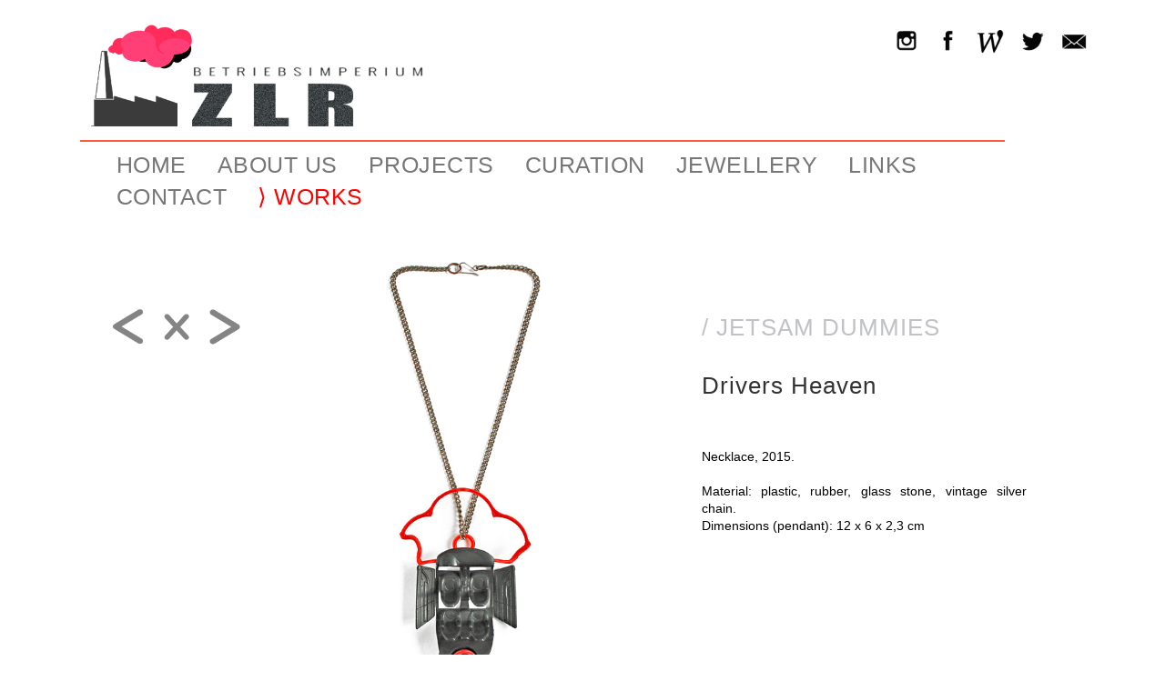

--- FILE ---
content_type: text/html
request_url: https://zlr-betriebsimperium.com/collection_5/02.html
body_size: 20374
content:
<!DOCTYPE html>
<html lang="en">
<head>
<title>ZLR Betriebsimperium - Jewellery / Detail</title>
<meta charset="utf-8">
<meta http-equiv="X-UA-Compatible" content="IE=edge">
<meta name="viewport" content="width=device-width, initial-scale=1">
<meta name="keywords" content="Christoph Ziegler,jetsam, dummies,jewellery,brooch,pendant,plastic,recycling,found,found object,2017"/>

<meta name="author" content="Christoph Ziegler, Loukia Richards"/>
<meta name="copyright" content="Christoph Ziegler 2017"/>

<!-- jQuery & Bootstrap -->
<script src="https://ajax.googleapis.com/ajax/libs/jquery/1.12.4/jquery.min.js"></script>
<script src="../js/bootstrap.min.js"></script>
       
<!-- CSS -->
<link rel="stylesheet" href="../css/bootstrap.min.css">
<link rel="stylesheet" href="../css/styles.css">
	
<!-- Fonts -->
<link rel="stylesheet" href="http://fonts.googleapis.com/css?family=Oswald|Open+Sans&display=swap"> 

<!-- Preloader -->
<script type="text/javascript" src="../js/preload.js"></script>

<!--[if lt IE 9]>
<script src="http://oss.maxcdn.com/html5shiv/3.7.3/html5shiv.min.js"></script>
<script src="http://oss.maxcdn.com/respond/1.4.2/respond.min.js"></script>
<![endif]-->
    
</head>
<body>

<!-- Social Media -->
<div class="social-header">
  <div class="social">
   <ul class="social-share social-icons">
    <li><a target="_blank" href="https://www.instagram.com/explore/tags/zlrbetriebsimperium/">
    <img src="../pix/sm-instagram.png" alt="li"/></a></li>
    <li><a target="_blank" href="https://www.facebook.com/sharer/sharer.php?u=https://www.zlr-betriebsimperium.com">
    <img src="../pix/sm-facebook.png" alt="fb"/></a></li>
    <li><a target="_blank" href="http://wordpress.com/press-this.php?u=https://www.zlr-betriebsimperium.com">
    <img src="../pix/sm-wordpress.png" alt="wp"/></a></li>
     <li><a target="_blank" href="https://twitter.com/home?status=https://www.zlr-betriebsimperium.com">
    <img src="../pix/sm-twitter.png" alt="tw"/></a></li>
    <li><a target="_blank" href="mailto:info@example.com?&subject=&body=https://www.zlr-betriebsimperium.com">
    <img src="../pix/sm-mail.png" alt="ml"/></a></li>
   </ul>
  </div>
</div>

<!-- Row 1 LOGO -->
<div class="row" id="logo-box">
<div class="col-xs-12 col-sm-7 col-md-6 col-lg-5">
<img class="img-fit logo" src="../pix/logo-zlr.png"/>
</div>
</div>

<!-- Row 2 - MENU NAVIGATION -->
<div class="row" style="padding: 10px 2% 0 7%">
<div class="col-xs-11 col-sm-11 col-md-11">
<!-- Linie -->
<div id="navbar-line"></div>
<div class="navbar navbar-default" role="navigation">
<ul class="nav navbar-nav">
<li><a href="../home.html">HOME</a></li>
<li><a href="../about.html">ABOUT US</a></li>
<li><a href="../projects.html">PROJECTS</b></a> 
<li><a href="../curation.html">CURATION</a></li>
<li><a href="../jewellery.html">JEWELLERY</a></li>
<li><a href="../links.html">LINKS</a></li>
<li><a href="../contact.html">CONTACT</a></li>
<li><a id="red" href="../works.html">&rang; WORKS</a></li>
</ul>
</div>
</div>
</div>



<!-- MAIN CONTAINER -->
<div class="container" id="details">

<!-- Preloader -->
<div id="preloader">
<div id="status">&nbsp;</div>
</div>

<!-- Row DETAILS -->
<div class="row">

<!-- CONTROLS -->
<div class="col-xs-10 col-sm-4 col-md-3 col-lg-2 col-xl-3 centered">
<div id="collection-controls">
<a href="01.html"><img src="../pix/control-l.png"/></a>
<a href="../works.html"><img src="../pix/control-x.png"/></a>
<a href="03.html"><img src="../pix/control-r.png"/></a>
</div>
</div>

<!-- DETAIL IMAGE -->
<div class="col-xs-12 col-sm-10 col-md-5 col-lg-5 col-xl-5 centered">
<img class="detail-image"src="02.jpg" alt="detail"/>
</div>

<!-- DETAIL TEXT & PRICE -->
<div class="col-xs-12 col-sm-8 col-md-4 col-lg-4 col-xl-4 centered">
<div class="detail-text">
<h3 class="grey">/ JETSAM DUMMIES</h3>
<h3>Drivers Heaven</h3><br>
<p>Necklace, 2015.<br><br>
Material: plastic, rubber, glass stone, vintage silver chain. <br>
Dimensions (pendant): 12 x 6 x 2,3 cm
</p>
<br>

<!--
<img id="greyline" src="../pix/greyline.png"/>


<p><h4>PRICE: 170,00 EUR (incl. Shipping)</h4></p>

<!- Paypal Pop-Up ->
<div class="dropdown buy-button">
<button type="button" class="btn btn-primary dropdown-toggle buy"  data-toggle="dropdown">BUY</button>
<ul class="dropdown-menu">
<li><div id="paypal-button-container"></div></li>
</ul>
</div>

<!- Paypal Integration ->
<script type="text/javascript" src="https://www.paypal.com/sdk/js?client-id=AeSo2lRbGR003lCgMFgGM4PIqj7Smt2sM2SIPKbiJnzJoHLJyteoIxAqGjgPWiFfIsK7cIJEDutmm1w2&components=buttons&currency=EUR&intent=capture&commit=true&disable-funding=bancontact,blik,eps,ideal,mybank,giropay,p24,sepa,venmo,sofort&locale=en_BE">
</script>
<script type="text/javascript" src="paypal-btn-170.js"></script>
<script type="text/javascript" src="../js/paypal-validator.js"></script>
-->


</div>
</div>
<!-- End Row -->
</div>



<!-- ROW 3 -->
<div class="row footer">
<div class="col-xs-6 col-sm-3 col-md-2 col-lg-2">social media:</div>
<div class="col-xs-6 col-sm-3 col-md-2 col-lg-2"><a href="http://web.facebook.com/zlr.betriebsimperium/">facebook</a></div>
<div class="col-xs-6 col-sm-3 col-md-2 col-lg-2"><a href="http://myths2015munich.wordpress.com/">wordpress</a></div>
<div class="col-xs-6 col-sm-3 col-md-2 col-lg-2"><a href="http://twitter.com/LoukiaRichards">twitter</a></div>
<div class="col-xs-6 col-sm-3 col-md-2 col-lg-2"> </div>
<div class="col-xs-6 col-sm-3 col-md-2 col-lg-2" data-toggle="modal" data-target="#terms" style="cursor:pointer">ZLR shop policy</div>
</div>
    
     

<!-- End MAIN CONTAINER -->
</div>


<!-- Modal -->
<div class="modal fade" id="terms" tabindex="-1" role="dialog" aria-labelledby="termsLabel" aria-hidden="true">
<div class="modal-dialog">
<div class="modal-content">
<div class="modal-header"><button type="button" class="close" data-dismiss="modal" aria-label="Close"><span aria-hidden="true">&times;</span></button></div>
<div class="modal-body">
<h3>ZLR BETRIEBSIMPERIUM SHOP POLICY</h3>
<br>
<h2>TERMS &amp; CONDITIONS</h2>
<br>
ZLR BETRIEBSIMPERIUM<br>
Christoph Ziegler &amp; Loukia Richards<br>
Pinnasberg 39<br>
20359 Hamburg<br>
<br>Germany<br>
<br>Tax-ID: DE 311 660 914
<br>
<br>
<br>
<h4>Thank you for your interest in our products!</h4>
Below are the terms and conditions pertaining to our e-shop.<br>
If you have any questions, you are always welcome to contact us. We will be happy to explain how our shop works and answer all your questions.<br>
We hope that you will enjoy the experience and love the piece you purchase!<br>
<br>
<br>
<h2>Our Return Policy in short</h2>
&bull; You have seven (7) days to return an item after having received it (post confirmation).<br><br>
&bull; You must return the jewellery piece unused and in exactly the same condition we mailed it to you, including the special jewellery box inside the package. We do not accept the return of items that have been worn or are damaged. If the product you received is not what you expected, please contact us before returning the item.<br><br>
&bull; Shipping cost for returned purchases is covered by the customer.<br><br>
&bull; If the package and the item has been lost on responsibility of the post service, we will refund your purchase after receiving the legal compensation paid by the post authorities or we will replace the object with a new one. Please, keep in mind that we cannot apply for a legal compensation by the Post before four (4) weeks have gone by after shipping the item and after it has been reported as „lost“ or „severely damaged“. We bear no responsibility for any delays to pay legal compensation caused by the Post authorities. However, we will keep you informed on the procedure in writing.<br><br>
&bull; If the package and the item and/or jewellery box inside it has been damaged on responsibility of the post service, please return it to us in the condition you found it and we will refund your purchase after receiving legal compensation by the post authorities or replace the object by a new one. Please, keep in mind that we cannot apply for a compensation by the Post before four (4) weeks have gone by after shipping the item and after it has been reported as „lost“ or „severely damaged“. We bear no responsibility for any delays to pay legal compensation caused by the Post authorities. However, we will keep you informed on the procedure in writing.<br><br>
&bull; If you have any questions, please contact us: <a href="mailto:zlr.betriebsimperium@gmail.com"> zlr.betriebsimperium@gmail.com</a><br>
<br>
<br>
..................................................................
<br>
<br>
<h3>Instructions for returning goods</h3>
&bull; If you wish to make a return, send us an e-mail containing your name, address, e-mail address and the name of the order (work title).<br><br>
&bull; Ship the items for return within seven (7) days after you have received the package (post confirmation).<br><br>
&bull; You are responsible for any damage caused to the item during the return shipment. We therefore strongly recommend that you send the products well packaged, in good condition and in their original box and/or packaging.<br><br>
&bull; You have to send the item via registered mail to the address we will provide you after receiving your e-mail. Please, provide us with a tracking number for the return shipment. If you fail to do that and the item is lost on your responsibility, we will not refund your purchase. We cannot guarantee that you will receive any compensation for items returned to us via normal (non registered mail). Registered mail has a track number. Note the track number of your parcel sent to us and mail it to us to follow shipment.<br><br>
&bull; If a returned item is shipped outside the EU, mark it as "RETURNED SAMPLES“ to avoid Customs fees. We are not responsible for any charges or fees imposed  by the Customs on packages returned to us. We do not hold packages returned to us and stopped at the Customs and we do not refund purchases that have not reached us due to mistakes or omissions which failed to return the package customs-free. The customer is obliged to pay the customs fee in order for us to have the package returned and refund the purchase.<br><br>
&bull; Unless otherwise agreed upon, the refund will be processed through the same payment method you used to make your original purchase.
&bull; If the product or packaging (the jewellery box) is used or damaged, we reserve the right to deduct any depreciation in value when refunding the product. We also reserve the right not to accept a damaged object. The shipping cost of a damaged object that has been returned to us and not accepted by us due to damages is paid by the customer to whom we return it per registered mail.<br><br>
<br>
Please send your inquiries to: <a href="mailto:zlr.betriebsimperium@gmail.com"> zlr.betriebsimperium@gmail.com</a><br>
<br>
<br>
<h3>General</h3>
These general terms and conditions (General Conditions) apply when you place your order on www.zlr-betriebsimperium.com .<br><br>
By accepting these General Conditions, you confirm that you are at least 18 years old or have your legal guardian’s (in loco parentis) permission to place an order complying with the General Conditions. You also confirm that you have read our General Conditions and agreed upon the terms and conditions. These General Conditions apply worldwide.<br><br>
In case of a legal dispute, the courts of the business address of ZLR Betriebsimperium, namely the Free and Hanse City of Hamburg in Germany, are responsible to rule and decide upon the case.<br>
<br>
<br>
<h3>Orders etc.</h3>
Once you receive the payment confirmation via Paypal - or in case of a bank transfer, the confirmation of receipt by us via email - your order is accepted and the purchase agreement thereby validated. Your order will be shipped after the confirmation has been issued.<br><br>
We encourage you to save the order confirmation for any future contact with us. We may deny a purchase order for various reasons, for example if you provide incorrect personal data and/or have a record for non-payment of debt.<br><br>
We may cancel an order if the items ordered are not available any more. We will then refund any amount paid and give you notice you about products of equivalent value which may interest you, if such items are available. <br><br>
All products ordered remain our property until we have received full payment for them.<br>
<br>
<br>
<h3>Customs</h3>
Orders outside the EU may be charged with customs fees and/or taxes. Customs fees and/or taxes are paid by the buyer and receiver of our products.<br>
We are not responsible for any charges or fees imposed by the Customs on packages sent by us.<br>
In case a customer does not receive his/her order in order to avoid customs fees and/or taxes and the parcel is returned to us, we reserve the right not to reship to the customer unless the shipping fee and a procedure fee is paid.<br>
Procedure fee may amount to 10% of the item’s price.<br>
<br>
<br>	
<h3>Customer information etc.</h3>
You are responsible that the personal data that you provide us with in your order are correct and complete.<br><br>
You are responsible for the purchase made via Paypal payment. We are not liable for any mistakes made by the customer during the payment process which may lead to a delay or cancellation of the order process or the loss of payment. We are not responsible for any charges or changes made by Paypal.<br>
<br>
<br>
<h3>Prices, fees etc.</h3>
The prices indicated on the Website apply to orders placed on the Website.<br><br>
&bull; All prices are in the currency stated on the Website (Euro). VAT is not charged due to our small enterprise status following German law.<br><br>
&bull; All prices include shipping to worldwide destinations.<br><br>
Please note that local charges, fees and regulations (such as currency conversion fees, credit or bank card fees, sales tax, customs duty etc.) may apply depending on where you place the order and where you receive your purchase by registered mail. Such charges are paid by you and will not be refunded by us.<br>
<br>
<br>
<h3>Shipping and delivery</h3>
Ordered items will be send by us via registered mail including a track number to follow shipping.<br><br>
Ordered items are normally dispatched and shipped within two (2) working days after we have received the Paypal or bank transfer payment. Please, read the Paypal order form to calculate the date of us receiving payment and the following dispatch of the purchased item. The expected post delivery of the order depends on the country where you order from. We are not responsible for Post delays.<br><br>
Within the EU, regular shipping time is five to seven (5-7) working days for parcels up to one (1) kilogram shipped after receiving confirmation of your order payment. Shipping to other destinations outside the EU varies.<br><br>
In case we delay a delivery, we will inform you and continue to monitor the order. You may cancel the order if the dispatching of the order is delayed by more than fifteen (15) working days and the delay is due to us. In that case, we will refund your money within seven (7) working days after the cancelation of your order by you.<br><br>
Depending on delivery method you may be required to pick up the order at a specific delivery point and within the time specified in the notification of delivery. If you do not pick up the delivery in time you may be charged a fee and/or the order may be sent back to us at your expense. To resend it to you, you have to cover the shipping cost.<br>
<br>
<br>
<h3>Right to Return Purchased Goods</h3>
You may return your order by notifying us within seven (7) days from the day that you received the ordered products (post confirmation).<br>
You must then send us a returning goods notification containing your name, address, e-mail address, the order number and a specification of the return products.<br><br>
You must return the products to us at your expense only via registered mail within seven (7) days from the day that you received the ordered products (post confirmation).<br><br>
You are responsible for the condition of the products during the shipment back to us and we therefore strongly recommend that you send these well packaged, in perfect condition and in their original jewellery box (in perfect condition) and/or packaging. We also expect you to send us the track number for the shipping.<br><br>
If you send the items by non registered mail or in bad condition or poorly packaged, we are not obliged to accept them and/or refund your purchase.
Please, read details in the Instructions for returning goods.<br>
<br>
Your right to return purchased products does not apply in the following cases that:<br><br>
&bull; relate to goods on discount or sale or special offeror promotional offer.<br><br>
&bull; relate to goods for which the price is dependent on fluctuations on the market which we cannot control and which may occur during the period between you receiving the products and your notification to us of the withdrawal of the order;<br><br>
&bull; relate to goods which have been manufactured in accordance with your specifications or which otherwise are clearly customized for you on your written suggestion and order or made after your explicit demands and taste exclusive for you;<br><br>
&bull; relate to goods which may quickly devaluate or their use expire, such as Christmas/Easter specials etc;<br><br>
&bull; relate to goods which have been worn by you even once and are not suitable for return due to reasons of health or hygiene or broken seals or labels or other parts for example special jewellery box etc;<br>
<br>
<br>
<h3>Warranty and Complaints</h3>
The order confirmation via Paypal, or via email in case of payment via bank transfer, is your certificate of warranty. Our warranties cover only original manufacturing defects and accordingly not faults arising upon or after use (wearing) of the item.<br><br>
You may, within seven (7) days from the day that you received the item, file complaints regarding a defective item. You must then send us a complaint containing your name, address, e-mail address, the item name and a photo of the defective item via email. <br><br>
Upon a defective item we offer revocation, reconditioning and repair of the item. We pay the shipping cost of the repaired item to the customer; the cost for resending the defective item to us has to be paid by the customer.<br><br>
The refunding of an item damaged or worn or used or displayed in public through for example an art show or an event by the customer is not possible.<br>
<br>
<br>
<h3>Limitation of Liability</h3>
Where applicable mandatory law does not provide otherwise, our liability is limited to defective items. Under no circumstances are we liable for indirect damages such or loss of the item during shipping or for direct damages the customer is held responsible for.<br>
<br>
<br>
<h3>Intellectual Property Rights</h3>
The Website and all its content is owned by us and protected by intellectual property and marketing legislation. This means that trademarks, company names, product names, images and graphics, design, layout and information on products, services and other content may not be copied or used without our prior written consent.<br>
<br>
<br>
<h3>Governing law and disputes</h3>
In case of a legal dispute, we strive to comply with rules and practices, as well as decisions met by the relevant national consumer protection authorities. 
In our case, we follow the rules and dictates of German legislation.<br><br>
Any legal dispute regarding the interpretation or application of these General Conditions shall be governed by and construed in accordance with the laws of the country/state where we conduct our business and shall be subject to the exclusive jurisdiction of the court at the place our enterprise is located, namely at the Free and Hanse City of Hamburg, Germany.<br>
<br>

</div>
<div class="modal-footer">
<button type="button" class="" onclick='' data-dismiss="modal">Close</button>
</div>
</div>
</div>
</div>
    
  </body>
</html>

--- FILE ---
content_type: text/css
request_url: https://zlr-betriebsimperium.com/css/styles.css
body_size: 13017
content:
/* ZLR BETRIEBSIMPERIUM */

/* GENERAL --------------------------------- */
body {margin: 0; padding: 20px 15px 0 15px; font-family: 'Open Sans', sans-serif; font-size: 14px; line-height: 19px; }

/* PRELOAD WHEEL ---------*/
.container {z-index: 100; overflow: hidden; }
#preloader {position: fixed; z-index: 150; top: 0; left: 0; right: 0; bottom: 0; background: #fff; }

#status {position: absolute; left: 50%; top: 50%; width: 200px; height: 200px; margin: -100px 0 0 -100px;
  background-image: url('../pix/statuswheel.gif');
  background-repeat: no-repeat;
  background-position: center; }
  
 /* Link rules */ 
a {text-decoration: none; border: 0; color: #ea0461}
a:hover, a:active, a:focus {text-decoration: none; outline: none; color: red;
-webkit-transition: 0.3s;
-moz-transition: 0.3s;
-o-transition: 0.3s;
transition: 0.3s;}
a:visited {text-decoration: none; outline: none; border: 0; color: #ea0461 }

/* Text rules */
p {font-family: 'Open Sans', sans-serif; font-size: 14px; background: transparent; padding: 10px 10px 20px 10px; margin-bottom: 20px;
border: 0; 
text-align: justify;
-webkit-hyphens: auto;
-moz-hyphens: auto;
-o-hyphens: auto; 
hyphens: auto;
}

.hyphens { hyphens: auto;
-webkit-hyphens: auto;
-moz-hyphens: auto;
-o-hyphens: auto; 
}

.center {text-align: center}
.line-h {line-height: 19px; }

h1, h2, h3, h4, h5 {font-family: 'Oswald', sans-serif; text-align: left; }
h1 {font-size: 45px; letter-spacing: 1px; line-height: 1.15em; margin-bottom: 50px; text-transform: uppercase;}
h2 {font-size: 30px; letter-spacing: 1px; line-height: 1.15em; margin-bottom: 40px; text-transform: uppercase;}
h3 {font-size: 26px; letter-spacing: 1px; line-height: 1.15em; margin-bottom: 35px;}
/* What's New */
h4 {font-size: 24px; letter-spacing: 0.5px; line-height: 31px; }
h5 {font-size: 18px; letter-spacing: 0.5px; line-height: 24px; margin-bottom: 35px;}

hr {border: 0; display:block; clear:both; width: 100%; background-color: lightgrey; height: 0.5px; }

/* Image rules */
img {width: 100%; outline: none}
.img-center {display: block; margin-left: auto; margin-right: auto; }
.img-outline {border: 1px solid #bfbfbf; border-radius: 4px; padding: 3px 3px 3px 3px; }

/* Padding Rules */
.top-150 {padding-top: 150px; }
.top-100 {padding-top: 100px; }
.top-70 {padding-top: 70px; }
.top-40 {padding-top: 40px; }
.top-20 {padding-top: 20px; }

.bottom-150 {padding-bottom: 150px; }
.bottom-100 {padding-bottom: 100px; }
.bottom-70 {padding-bottom: 70px; }
.bottom-40 {padding-bottom: 40px; }
.bottom-20 {padding-bottom: 20px; }

.right-100 {padding-right: 100px; }
.right-70 {padding-right: 100px; }
.right-40 {padding-right: 100px; }

.soft-shadow {-webkit-box-shadow: 9px 21px 55px 1px rgba(199,199,199,1);
-moz-shadow: 9px 21px 55px 1px rgba(199,199,199,1);
-o-box-shadow: 9px 21px 55px 1px rgba(199,199,199,1);
box-shadow: 9px 21px 55px 1px rgba(199,199,199,1);
}


/* Social Icons Top */
.social-header {position: absolute; z-index: 998; display: block; top: 30px; right: 6%; z-index: 1999;}
.social-icons { list-style-type: none; display: inline-block}
.social-icons li {float: left; padding: 0 8px 0 8px; }
.social-icons li>a>img { width: 30px; opacity: 1; }
.social-icons li>a>img:hover { opacity: 0.5;
-webkit-transition: opacity 0.25s ease;
-moz-transition: opacity 0.25s ease;
-ms-transition: opacity 0.25s ease;
-o-transition: opacity 0.25s ease;
transition: opacity 0.25s ease; 
}


/* NAVBAR MENU & LOGO ------------------------------- */
#logo-box {padding: 0; margin: 5px 0 0 5%; }
.logo {z-index: 999; width: 100%; min-width: 250px; max-width: 400px; height: auto; margin-bottom: 0;} 

@media only screen and (min-width: 320px) and (max-width: 720px) { #logo-box {margin: 70px 0 0 5%; } }

#navbar-line {position: absolute; left: 0; width: 95%; height: 2px; background: #FF5A3D }
.navbar {background: transparent; border: 0; margin: 7px 0 20px 1%;}
.navbar li a {z-index: 999; font-family: 'Oswald', sans-serif; font-size: 25px; font-weight: 500; letter-spacing: 0.5px; height: 35px; background: transparent; margin-right: 4px; padding-top: 10px; color: grey}
.navbar li a:hover, .navbar li a:active {color: red; }
#red {color: red}

/* FOOTER */
.footer {position: relative; width: 100%; background: #2f2f2f; border: 0; border-radius: 0; margin: 120px 0 20px 0; padding: 8px 2% 10px 2%; color: #FFF; border-radius: 8px; }
.footer > div {font-family: 'Open Sans', sans-serif; font-size: 12px; line-height: 20px; letter-spacing: 0.5px; color: #fff; text-align: center;}
.footer > div > a {color: #FFF; text-decoration: underline;}


/* A N I M A T I O N S ----------------------------------------------- */
    
/* FADE-IN --------------*/
.fadein { opacity: 0;
 animation-iteration-count: 1;
 animation: slfade 1.2s forwards;
 -moz-animation: slfade 1.2s forwards; 
 -webkit-animation: slfade 1.2s forwards; 
 -o-animation: slfade 1.2s forwards;
}
@-moz-keyframes slfade { from{ opacity:0;} to {opacity:1;} }
@-webkit-keyframes slfade { from{ opacity:0;} to {opacity:1;} }
@-o-keyframes slfade { from{ opacity:0;} to {opacity:1;} }
@keyframes slfade { from{ opacity:0;} to {opacity:1;} }

/* ROTATE INDEX */
.rotate {position: relative; top: 0; left: 0; width: 100%; height: 100%; margin: 0; background: transparent;
-webkit-animation:spin 3.5s ease-out forwards;
-moz-animation:spin 3.5s ease-out forwards;
-o-animation:spin 3.5s ease-out forwards;
animation:spin 3.5s ease-out forwards;
}
@-moz-keyframes spin { 100% { -moz-transform: rotate(4500deg); } }
@-webkit-keyframes spin { 100% { -webkit-transform: rotate(4500deg); } }
@keyframes spin { 100% { -webkit-transform: rotate(4500deg); 
transform:rotate(4500deg); } }

/* FADE INDEX --------------*/
.fadeindex { opacity: 0; z-index: 10;
 animation-iteration-count: 1;
 animation: ufade 1.7s 3.0s ease-in forwards;
-moz-animation: ufade 1.7s 3.0s ease-in forwards; 
-webkit-animation: ufade 1.7s 3.0s ease-in forwards; 
-o-animation: ufade 1.7s 3.0s ease-in forwards;
}
@-moz-keyframes ufade { from{ opacity:0;} to {opacity:1;} }
@-webkit-keyframes ufade { from{ opacity:0;} to {opacity:1;} }
@-o-keyframes ufade { from{ opacity:0;} to {opacity:1;} }
@keyframes ufade { from{ opacity:0;} to {opacity:1;} }

/* FADE INDEX --------------*/
.fadehome { opacity: 0;
 animation-iteration-count: 1;
 animation: ufade 1.7s ease-in forwards;
-moz-animation: ufade 1.7s ease-in forwards; 
-webkit-animation: ufade 1.7s ease-in forwards; 
-o-animation: ufade 1.7s ease-in forwards;
}
@-moz-keyframes ufade { from{ opacity:0;} to {opacity:1;} }
@-webkit-keyframes ufade { from{ opacity:0;} to {opacity:1;} }
@-o-keyframes ufade { from{ opacity:0;} to {opacity:1;} }
@keyframes ufade { from{ opacity:0;} to {opacity:1;} }
    
/* BOUNCE ICONS */
.grow-dot {display: block; border: 0;
-webkit-transform: translateZ(0);
-moz-transform: translateZ(0);
-o-transform: translateZ(0);
transform: translateZ(0);
}

.grow-dot:hover, .grow-dot:focus, .grow-dot:active { animation: grow-dot 0.18s ease-in-out 2 alternate; }
@-webkit-keyframes grow-dot {to {transform: scale(1.07); } }
@-moz-keyframes grow-dot {to {transform: scale(1.07); } }
@-o-keyframes grow-dot {to {transform: scale(1.07); } }
@keyframes grow-dot {to {transform: scale(1.07); } }




/* MAIN BOX CONTENT --------------------------------------------------------------------- */

/* I N D E X -------------------------------- */
#index {padding: 0 5% 0% 2%; width: 100%; height: auto; margin: 0; }

#index-box {z-index: 1; width: 100%; max-width: 570px; height: auto; padding: 0; text-align: center; }
#index-box img {width: 100%; height: auto; padding: 0; min-width: 270px; max-width: 570px; }

#index-over {position: absolute; width: 100%; max-width: 580px; padding: 0; top: 0; left: 0; background: #fff;}
#index-over img { z-index: 10; width: 100%; min-width: 270px; max-width: 580px; height: auto; }

/* .slider { position:relative; z-index: 11; display:none; width: 100%; min-width: 200px; max-width: 540px; height: auto; min-height: 400px;  }
	.slider ul { margin:0; padding: 0;}
	.slider ul li { position:absolute; float:left; list-style: none; }
	.slider ul li img { width: 100%; height: auto; padding-bottom: 180px;}
    .slider ul li.show { z-index: 3;} */
    
#welcome {text-align: center; padding: 20px 0 0 80px; }
h2 {font-size: 36px; letter-spacing: 0; font-weight: 700; padding-top: 20px}
#welcome h4 {font-size: 22px; color: #ff0667}
#welcome h5 {font-size: 17px; line-height: 1.45em; color: #d50053}
#welcome a {color: #ff0074}

/* H O M E -------------------------------- */
#home {padding: 2% 6% 0% 0; margin-bottom: 0; }

/* A B O U T -------------------------------- */
#about-us {width: 110%; min-width: 170px; max-width: 350px; margin: 60px 5% 60px 0; }
#about-us img {width: 100%; }

/* P R O J E C T S ---------------------- */
#projects {padding: 2% 8% 0% 0; margin-bottom: 0; }
.introtext p { padding: 0 0 60px 0; text-align: justify; }

.project-box {display: inline-block; float: left; width: 48%; min-width: 220px; padding: 6px 6px 0 6px; margin: 1%; border: 1px solid #e5e6e7; border-radius: 4px; text-align: center; }
.project-box img {width: 100%; max-width: 400px; }
.project-box h4 {position: relative; width: 100%; max-width: 400px; text-align: center; font-size: 15px; color: #000; letter-spacing: 0.5px; text-transform: uppercase; }


/* C U R A T I N G ---------------------- */

.curating-img {width: 100%; margin: 20px 0 10px 0; font-size: 12px; font-style: italic; color: grey;}
.curating-img > img {width: 100%; margin: 10px 0 20px;}


/* J E W E L L E R Y ---------------------- */
#jewellery {padding: 3% 4% 0 4%; margin-bottom: 0; }
.jewellery-slides {width: 100%; padding: 0; margin: 0; border: 1px solid red}

.video-canvas {z-index: 999; width: 100%; margin: 0; } 
.video-canvas h3 {width: 100%; text-align: justify;
-webkit-hyphens: auto;
-moz-hyphens: auto;
-o-hyphens: auto; 
hyphens: auto;
}
.video-canvas p {padding-left:0; margin: 30px 0 0 0;}

.video-box {width: 100%; }


/* COLLECTION  ---------------------- */
#works {padding: 3% 5% 0 4%; margin-bottom: 0; }
.works-index {width: 100%; margin-bottom: 60px; height: auto; min-height: 320px; text-align: center; }
.works-index img {width: 90%; margin: 0 5% 0 5%; max-width: 330px; }
.works-index h3 {width: 100%; text-align: center; padding: 0; }

.sales h1 {font-size: 50px; line-height: 60px; text-align: center; padding: 30px 0 40px;}

.collection-head {margin: 75px 8% 10px 4%; }
.collection-head p {line-height: 21px;}
#collection {padding: 2% 5% 0 5%; margin-bottom: 0; }
.collection-index {width: 100%; margin-bottom: 40px; height: auto; text-align: center; }
.collection-index img {width: 94%; margin: 0 3% 0 3%; max-width: 350px; }
.collection-index p {width: 100%; margin-top: 10px; padding: 0; }

.collection-index img:hover, .works-index img:hover, #controls img:hover, #collection-controls img:hover, .project-box img:hover {opacity: 0.6;
-webkit-transition:opacity 200ms ease-in-out;
-moz-transition:opacity 200ms ease-in-out;
-o-transition:opacity 200ms ease-in-out;
transition:opacity 200ms ease-in-out;}

p.title {text-align: center; }
#details {padding: 2% 0 0 3%; }
.detail-image {z-index: 10; width: 100%; max-width: 550px; min-width: 300px; margin: 0 0 20px 0; padding: 0;}
.detail-text {margin: 70px 0 70px; }
.detail-text p {padding: 0; color: #000; }
.grey {color: #c0c2c5; }

/* PRICE */
#greyline {position: relative; width: 90%; top: -15px; height: 2px; }

button.buy {width: 100px; margin: 20px 0 10px; background: #000; color: #FFF; font-weight: bold; border: 0; border-radius: 16px; }
button.buy:hover, button.buy:active, button.buy:focus { background: red; }
#paypal-button-container {width 40%; max-width: 300px; padding: 25px 40px 10px 40px}

/* CONTROLS */
#controls {width: 210px; height: 65px; margin: 60px 0 50px; }
#controls img {display:inline; width: 65px; padding: 0 5px 0 5px }

#collection-controls {position: relative; width: 160px; height: 50px; left: 40px; margin-right: 50px}
#collection-controls {float: right; margin: 60px 20px 50px; }
#collection-controls img {display:inline; width: 50px; height: auto; padding: 0 3px 0 3px }
#collection-controls h4 {text-align: center; margin-top: 10px; }


/* L I N K S -------------------------*/
#links p, #links h2 {text-align: center; }
#links a {font-size: 15px; line-height: 32px; color: grey;}
#links a:hover {color: red;}


/* Media Queries */
@media only screen and (min-width: 481px) and (max-width: 820px) { 
#about-us {opacity: 0; }
.project-box {width: 80%; margin: 15px 10% 15px 10%; }
}

@media only screen and (min-width: 300px) and (max-width: 480px) { 
#logo-box {margin: 55px 0 0 5%; }
.social-icons li>a>img { width: 25px;  }
#about-us {opacity: 0; }
#welcome {text-align: center; padding: 20px 0 0 10px; }
.project-box {width: 100%; margin: 15px 0 15px 0; }
#jewellery {padding: 3% 1% 0 1%; margin-bottom: 0; }
}

--- FILE ---
content_type: text/javascript
request_url: https://zlr-betriebsimperium.com/js/preload.js
body_size: -14
content:
$(window).on('load', function() {
  $('#status').fadeOut();
  $('#preloader').delay(500).fadeOut('slow'); 
  $('#').delay(1500).css({'overflow':'visible'});
})